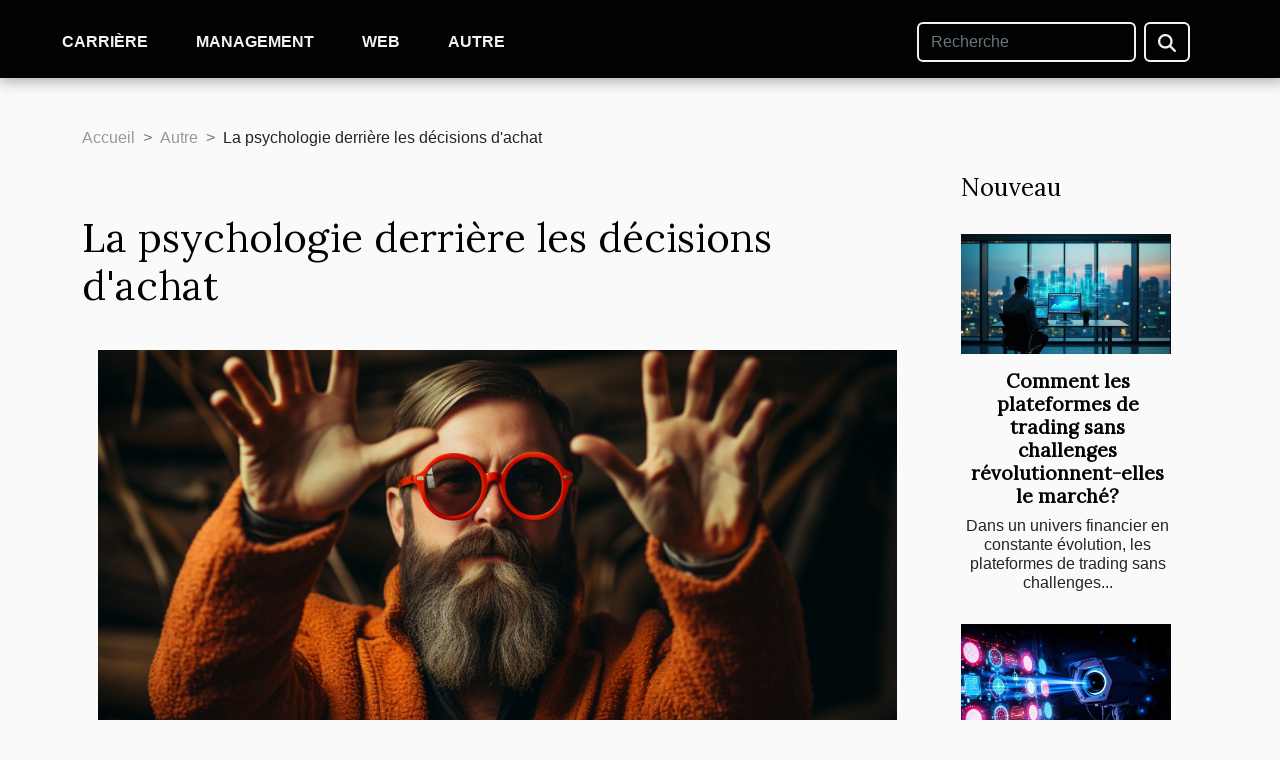

--- FILE ---
content_type: text/html; charset=UTF-8
request_url: https://www.creation-internet-intranet.com/la-psychologie-derriere-les-decisions-dachat-b2b
body_size: 7092
content:
<!DOCTYPE html>
    <html lang="fr">
<head>
    <meta charset="utf-8">
    <meta name="viewport" content="width=device-width, initial-scale=1">
    <title>La psychologie derrière les décisions d'achat  | www.creation-internet-intranet.com</title>
<meta name="description" content="">

<meta name="robots" content="index,follow" />
<link rel="icon" type="image/png" href="/favicon.png" />
    <link rel="stylesheet" href="/css/style2.css">
</head>
<body>
    <header>
    <div class="container-fluid fixed-top d-flex justify-content-center">
        <nav class="navbar navbar-expand-xl pt-3">
            <div class="container-fluid">
                <button class="navbar-toggler" type="button" data-bs-toggle="collapse" data-bs-target="#navbarSupportedContent" aria-controls="navbarSupportedContent" aria-expanded="false" aria-label="Toggle navigation">
                    <svg xmlns="http://www.w3.org/2000/svg" fill="currentColor" class="bi bi-list" viewBox="0 0 16 16">
                        <path fill-rule="evenodd" d="M2.5 12a.5.5 0 0 1 .5-.5h10a.5.5 0 0 1 0 1H3a.5.5 0 0 1-.5-.5m0-4a.5.5 0 0 1 .5-.5h10a.5.5 0 0 1 0 1H3a.5.5 0 0 1-.5-.5m0-4a.5.5 0 0 1 .5-.5h10a.5.5 0 0 1 0 1H3a.5.5 0 0 1-.5-.5"></path>
                    </svg>
                </button>
                <div class="collapse navbar-collapse" id="navbarSupportedContent">
                    <ul class="navbar-nav">
                                                    <li class="nav-item">
    <a href="/carriere" class="nav-link">Carrière</a>
    </li>
                                    <li class="nav-item">
    <a href="/management" class="nav-link">Management</a>
    </li>
                                    <li class="nav-item">
    <a href="/web" class="nav-link">Web</a>
    </li>
                                    <li class="nav-item">
    <a href="/autre" class="nav-link">Autre</a>
    </li>
                            </ul>
                    <form class="d-flex" role="search" method="get" action="/search">
    <input type="search" class="form-control"  name="q" placeholder="Recherche" aria-label="Recherche"  pattern=".*\S.*" required>
    <button type="submit" class="btn">
        <svg xmlns="http://www.w3.org/2000/svg" width="18px" height="18px" fill="currentColor" viewBox="0 0 512 512">
                    <path d="M416 208c0 45.9-14.9 88.3-40 122.7L502.6 457.4c12.5 12.5 12.5 32.8 0 45.3s-32.8 12.5-45.3 0L330.7 376c-34.4 25.2-76.8 40-122.7 40C93.1 416 0 322.9 0 208S93.1 0 208 0S416 93.1 416 208zM208 352a144 144 0 1 0 0-288 144 144 0 1 0 0 288z"/>
                </svg>
    </button>
</form>
                </div>
            </div>
        </nav>
    </div>
</header>
<div class="container">
        <nav aria-label="breadcrumb"
               style="--bs-breadcrumb-divider: '&gt;';" >
            <ol class="breadcrumb">
                <li class="breadcrumb-item"><a href="/">Accueil</a></li>
                                    <li class="breadcrumb-item  active ">
                        <a href="/autre" title="Autre">Autre</a>                    </li>
                                <li class="breadcrumb-item">
                    La psychologie derrière les décisions d'achat                </li>
            </ol>
        </nav>
    </div>
<div class="container-fluid">
    <main class="container sidebar-minimal mt-2">
        <div class="row">
            <div class="col-lg-9 order-1 order-lg-2 col-12 main">

                                    <h1>
                        La psychologie derrière les décisions d'achat                    </h1>
                
                    <img class="img-fluid" src="/images/1-The_psychology_behind_B2B_purchasing_decisions.jpg" alt="La psychologie derrière les décisions d&#039;achat">                                <article class="container main" ><details  open >
                    <summary>Sommaire</summary>
        
                                    <ol>
                                        <li>
                        <a href="javascript:;" onclick="document.querySelector('#anchor_0').scrollIntoView();">Le rôle de la confiance dans la prise de décision B2B</a>
                    </li>
                                                                                    <li>
                        <a href="javascript:;" onclick="document.querySelector('#anchor_1').scrollIntoView();">L&#039;influence des émotions sur les décisions d&#039;achat B2B</a>
                    </li>
                                                                                    <li>
                        <a href="javascript:;" onclick="document.querySelector('#anchor_2').scrollIntoView();">Le processus de prise de décision rationnelle en B2B</a>
                    </li>
                                                                                    <li>
                        <a href="javascript:;" onclick="document.querySelector('#anchor_3').scrollIntoView();">Les biais cognitifs et leur impact sur les décisions d&#039;achat B2B</a>
                    </li>
                                                                                    <li>
                        <a href="javascript:;" onclick="document.querySelector('#anchor_4').scrollIntoView();">En Conclusión : Comment optimiser les décisions d&#039;achat B2B</a>
                    </li>
                                                            </ol>
                        </details>

                    <div><p>
Dans un environnement commercial de plus en plus compétitif, comprendre la psychologie derrière les décisions d'achat B2B est essentielle pour toute entreprise qui cherche à prospérer. Qu'il s'agisse du choix d'un fournisseur, de la négociation du prix ou de la sélection d'un produit, chaque décision est influencée par un ensemble complexe de facteurs psychologiques. C'est pourquoi, il est crucial de se plonger au cœur de ce processus afin d'optimiser son approche commerciale. Dans cet article, nous explorerons les aspects importants de la psychologie derrière les décisions d'achat B2B. Un voyage fascinant qui vous fera découvrir les clés pour influencer positivement les décisions d'achat de vos clients.
</p><h2 id="anchor_0">Le rôle de la confiance dans la prise de décision B2B</h2>
<p>Dans le contexte de la prise de décision B2B, la confiance joue un rôle pivot. Elle constitue le socle de toute relation d'affaires et influence grandement le choix des partenaires et des fournisseurs. La confiance est intimement liée à la crédibilité; une entreprise qui démontre son intégrité et respecte ses engagements gagne en crédibilité et, par conséquent, en confiance. Cette confiance acquise est un véritable levier pour renforcer la fidélité à la marque, aussi connue sous le terme technique "Brand loyalty". En effet, une entreprise digne de confiance est perçue comme un partenaire fiable et compétent, ce qui encourage l'établissement de relations d'affaires à long terme. Ainsi, la confiance, la crédibilité et la fidélité à la marque sont des éléments-clefs dans la prise de décision B2B.</p><h2 id="anchor_1">L'influence des émotions sur les décisions d'achat B2B</h2>
<p>Appréhendées comme non pertinentes lors des transactions commerciales, les émotions s'avèrent pourtant être des facteurs déterminants dans les décisions d'achat B2B. Le rôle de l'engagement émotionnel est devenu prédominant dans l'écosystème des affaires. Il se définit comme une connexion affective forte et positive entre le consommateur et la marque, qui influence directement le processus de prise de décision. En effet, un niveau élevé d'engagement émotionnel génère une loyauté accrue envers la marque, une propension à recommander les produits ou services et, in fine, une augmentation de la "Customer satisfaction" - satisfaction du client en français. Ainsi, comprendre et gérer les émotions des clients devient une stratégie incontournable pour optimiser l'efficacité des décisions d'achat B2B.</p><h2 id="anchor_2">Le processus de prise de décision rationnelle en B2B</h2>
<p>Le monde du commerce B2B est complexe et nécessite une approche rationnelle et efficace en matière de prise de décision. L'une des méthodes employées dans la prise de décision rationnelle est l'analyse coûts-bénéfices. Cette technique consiste à évaluer toutes les dépenses potentielles (coûts) et tous les gains possibles (bénéfices) qui résulteraient d'une décision particulière.</p>

<p>En B2B, cette analyse est cruciale car elle permet aux entreprises de maximiser leurs ressources et d'améliorer leur rentabilité. L'efficacité de l'analyse coûts-bénéfices réside dans sa capacité à quantifier les avantages et les inconvénients potentiels d'une décision, en offrant ainsi une image claire de la situation. Cet outil favorise la rationalité en s'assurant que chaque décision est prise après une évaluation minutieuse de tous les facteurs pertinents.</p> 

<p>En somme, l'analyse coûts-bénéfices joue un rôle majeur dans le processus de décision rationnelle en B2B. C'est un outil indispensable pour les entreprises qui cherchent à optimiser leurs performances, à maîtriser leurs coûts et à augmenter leurs profits.</p><h2 id="anchor_3">Les biais cognitifs et leur impact sur les décisions d'achat B2B</h2>
<p>En matière de décisions d'achat B2B, la logique et les faits objectifs jouent un rôle fondamental. Cependant, en raison de leur nature humaine, les acheteurs B2B sont également influencés par une série de biais cognitifs, qui peuvent avoir un impact significatif sur le processus de prise de décision. Par exemple, le biais de confirmation peut conduire un acheteur à privilégier les informations qui confirment ses croyances préexistantes, tout en ignorant des données potentiellement contradictoires. De même, le biais de disponibilité peut pousser un acheteur à se baser sur des informations immédiatement disponibles, plutôt que de chercher des données plus complètes et plus précises.</p>

<p>Par ailleurs, la perception d'un produit ou d'un service par un acheteur peut également être influencée par des biais cognitifs. Par exemple, le biais de l'effet de halo peut conduire un acheteur à avoir une vision globalement positive ou négative d'un produit ou d'un service, basée sur une seule caractéristique. De même, le biais de l'ancre peut amener un acheteur à se baser fortement sur la première information reçue lors de l'évaluation d'un produit ou d'un service.</p>

<p>En conclusion, il est important de comprendre le rôle des biais cognitifs dans les décisions d'achat B2B. En reconnaissant et en comprenant ces biais, les entreprises peuvent développer des stratégies plus efficaces pour influencer les décisions d'achat de leurs clients.</p><h2 id="anchor_4">En Conclusión : Comment optimiser les décisions d'achat B2B</h2>
<p>En concluant, l'auteur souligne les points clés de cette réflexion sur l'importance de la psychologie dans les décisions d'achat B2B. Pour optimiser ces décisions, il est fondamental de comprendre la psychologie derrière elles. C'est une partie intégrale de toute stratégie commerciale réussie. La compréhension de la psychologie du client peut aider à développer une "Business strategy" plus efficace, qui oriente les clients vers des décisions d'achat plus bénéfiques pour l'entreprise. En plus de cela, l'auteur conseille également de continuellement évaluer et ajuster les stratégies commerciales pour garantir leur réussite constante. En somme, l'optimisation des décisions d'achat B2B est un processus continu qui nécessite une compréhension approfondie de la psychologie du client et une stratégie commerciale solide.</p><div></article>            </div>
            <aside class="col-lg-3 order-2 order-lg-2 col-12 aside-right">
                <div class="list-flat-img">
                    <h2>Nouveau</h2>                            <section>

                    <figure><a href="/comment-les-plateformes-de-trading-sans-challenges-revolutionnent-elles-le-marche" title="Comment les plateformes de trading sans challenges révolutionnent-elles le marché?"><img class="d-block w-100" src="/images/comment-les-plateformes-de-trading-sans-challenges-revolutionnent-elles-le-marche.jpg" alt="Comment les plateformes de trading sans challenges révolutionnent-elles le marché?"></a></figure>                    
                    <div>
                        <h3><a href="/comment-les-plateformes-de-trading-sans-challenges-revolutionnent-elles-le-marche" title="Comment les plateformes de trading sans challenges révolutionnent-elles le marché?">Comment les plateformes de trading sans challenges révolutionnent-elles le marché?</a></h3>                        <div>
Dans un univers financier en constante évolution, les plateformes de trading sans challenges...</div>                    </div>
                </section>
                            <section>

                    <figure><a href="/decrypter-les-signaux-techniques-modernes-de-detection-despionnage" title="Décrypter les signaux : Techniques modernes de détection d&#039;espionnage"><img class="d-block w-100" src="/images/decrypter-les-signaux-techniques-modernes-de-detection-despionnage.jpg" alt="Décrypter les signaux : Techniques modernes de détection d&#039;espionnage"></a></figure>                    
                    <div>
                        <h3><a href="/decrypter-les-signaux-techniques-modernes-de-detection-despionnage" title="Décrypter les signaux : Techniques modernes de détection d&#039;espionnage">Décrypter les signaux : Techniques modernes de détection d'espionnage</a></h3>                        <div>
À l’ère du numérique, la protection contre l’espionnage est devenue un enjeu primordial pour les...</div>                    </div>
                </section>
                            <section>

                    <figure><a href="/comment-naviguer-dans-les-procedures-de-licenciement-en-tant-quemployeur" title="Comment naviguer dans les procédures de licenciement en tant qu&#039;employeur ?"><img class="d-block w-100" src="/images/comment-naviguer-dans-les-procedures-de-licenciement-en-tant-quemployeur.jpg" alt="Comment naviguer dans les procédures de licenciement en tant qu&#039;employeur ?"></a></figure>                    
                    <div>
                        <h3><a href="/comment-naviguer-dans-les-procedures-de-licenciement-en-tant-quemployeur" title="Comment naviguer dans les procédures de licenciement en tant qu&#039;employeur ?">Comment naviguer dans les procédures de licenciement en tant qu'employeur ?</a></h3>                        <div>
Naviguer dans les procédures de licenciement peut représenter un défi de taille pour tout...</div>                    </div>
                </section>
                            <section>

                    <figure><a href="/maximiser-lefficacite-de-votre-entreprise-avec-un-cabinet-de-recrutement-commercial" title="Maximiser l&#039;efficacité de votre entreprise avec un cabinet de recrutement commercial"><img class="d-block w-100" src="/images/maximiser-lefficacite-de-votre-entreprise-avec-un-cabinet-de-recrutement-commercial.jpeg" alt="Maximiser l&#039;efficacité de votre entreprise avec un cabinet de recrutement commercial"></a></figure>                    
                    <div>
                        <h3><a href="/maximiser-lefficacite-de-votre-entreprise-avec-un-cabinet-de-recrutement-commercial" title="Maximiser l&#039;efficacité de votre entreprise avec un cabinet de recrutement commercial">Maximiser l'efficacité de votre entreprise avec un cabinet de recrutement commercial</a></h3>                        <div>  
Optimiser la performance commerciale d’une entreprise exige des compétences spécifiques et une...</div>                    </div>
                </section>
                                    </div>
            </aside>
        </div>
        <section class="column-3">

        <div class="container">
            <h2>Articles similaires</h2>            <div class="row">
                                    <div class="col-12 col-md-5 col-lg-4 item">

                        <figure><a href="/decrypter-les-signaux-techniques-modernes-de-detection-despionnage" title="Décrypter les signaux : Techniques modernes de détection d&#039;espionnage"><img class="img-fluid" src="/images/decrypter-les-signaux-techniques-modernes-de-detection-despionnage.jpg" alt="Décrypter les signaux : Techniques modernes de détection d&#039;espionnage"></a></figure><figcaption>Décrypter les signaux : Techniques modernes de détection d'espionnage</figcaption>                        <div>
                            <h3><a href="/decrypter-les-signaux-techniques-modernes-de-detection-despionnage" title="Décrypter les signaux : Techniques modernes de détection d&#039;espionnage">Décrypter les signaux : Techniques modernes de détection d'espionnage</a></h3>                        </div>
                        <time datetime="2025-12-20 13:30:02">Samedi 20 décembre 2025 13:30</time>                        
                        <div>
À l’ère du numérique, la protection contre l’espionnage est devenue un enjeu primordial pour les entreprises et les particuliers. Décrypter les signaux cachés et découvrir les dispositifs malveillants demande une vigilance et des outils à la pointe de la technologie. Plongez dans cet article pour...</div>                                            </div>

                                                        <div class="col-12 col-md-5 col-lg-4 item">

                        <figure><a href="/exploration-des-methodes-traditionnelles-de-conservation-des-aliments" title="Exploration des méthodes traditionnelles de conservation des aliments"><img class="img-fluid" src="/images/exploration-des-methodes-traditionnelles-de-conservation-des-aliments.jpg" alt="Exploration des méthodes traditionnelles de conservation des aliments"></a></figure><figcaption>Exploration des méthodes traditionnelles de conservation des aliments</figcaption>                        <div>
                            <h3><a href="/exploration-des-methodes-traditionnelles-de-conservation-des-aliments" title="Exploration des méthodes traditionnelles de conservation des aliments">Exploration des méthodes traditionnelles de conservation des aliments</a></h3>                        </div>
                        <time datetime="2025-05-28 01:20:03">Mercredi 28 mai 2025 01:20</time>                        
                        <div>
À travers les âges, la préservation des denrées alimentaires a été une préoccupation centrale pour de nombreuses civilisations. Les techniques traditionnelles de conservation des aliments offrent aujourd'hui encore des solutions naturelles, économiques et respectueuses de l’environnement....</div>                                            </div>

                                                        <div class="col-12 col-md-5 col-lg-4 item">

                        <figure><a href="/impact-des-outils-dia-sur-les-methodes-traditionnelles-de-creation-artistique" title="Impact des outils d&#039;IA sur les méthodes traditionnelles de création artistique"><img class="img-fluid" src="/images/impact-des-outils-dia-sur-les-methodes-traditionnelles-de-creation-artistique.jpg" alt="Impact des outils d&#039;IA sur les méthodes traditionnelles de création artistique"></a></figure><figcaption>Impact des outils d'IA sur les méthodes traditionnelles de création artistique</figcaption>                        <div>
                            <h3><a href="/impact-des-outils-dia-sur-les-methodes-traditionnelles-de-creation-artistique" title="Impact des outils d&#039;IA sur les méthodes traditionnelles de création artistique">Impact des outils d'IA sur les méthodes traditionnelles de création artistique</a></h3>                        </div>
                        <time datetime="2025-05-05 02:28:07">Lundi 5 mai 2025 02:28</time>                        
                        <div>
L'avènement des outils d'intelligence artificielle dans l'univers de la création artistique a lancé un débat sans précédent sur l'impact de cette technologie sur la pratique traditionnelle de l'art. Ces nouvelles méthodes s'insèrent dans un dialogue complexe entre innovation et préservation des...</div>                                            </div>

                                </div>
            <div class="row">
                                                    <div class="col-12 col-md-5 col-lg-4 item">

                        <figure><a href="/limpact-de-lethique-des-affaires-sur-le-marche-b2b" title="L&#039;impact de l&#039;éthique des affaires sur le marché"><img class="img-fluid" src="/images/Limpact_de_lethique_des_affaires_sur_le_marche_B2B.jpeg" alt="L&#039;impact de l&#039;éthique des affaires sur le marché"></a></figure><figcaption>L'impact de l'éthique des affaires sur le marché</figcaption>                        <div>
                            <h3><a href="/limpact-de-lethique-des-affaires-sur-le-marche-b2b" title="L&#039;impact de l&#039;éthique des affaires sur le marché">L'impact de l'éthique des affaires sur le marché</a></h3>                        </div>
                        <time datetime="2023-10-05 04:46:14">Jeudi 5 octobre 2023 04:46</time>                        
                        <div>
L'éthique des affaires, un sujet qui est devenu de plus en plus crucial dans le monde des affaires d'aujourd'hui, a un impact significatif, non seulement sur la manière dont une entreprise est perçue, mais aussi sur son succès sur le marché B2B. Les entreprises qui font preuve d'une éthique...</div>                                            </div>

                                                        <div class="col-12 col-md-5 col-lg-4 item">

                        <figure><a href="/le-role-du-big-data-dans-lindustrie-b2b" title="Le rôle du big data dans l&#039;industrie"><img class="img-fluid" src="/images/1-Le_role_du_big_data_dans_lindustrie_B2B.jpeg" alt="Le rôle du big data dans l&#039;industrie"></a></figure><figcaption>Le rôle du big data dans l'industrie</figcaption>                        <div>
                            <h3><a href="/le-role-du-big-data-dans-lindustrie-b2b" title="Le rôle du big data dans l&#039;industrie">Le rôle du big data dans l'industrie</a></h3>                        </div>
                        <time datetime="2023-10-05 04:46:14">Jeudi 5 octobre 2023 04:46</time>                        
                        <div>
Dans l'ère numérique d'aujourd'hui, le Big Data joue un rôle de plus en plus important dans tous les secteurs de l'industrie. C'est d'autant plus vrai dans l'industrie B2B où le traitement, l'analyse et l'utilisation des données peuvent transformer les processus commerciaux et ouvrir de nouvelles...</div>                                            </div>

                                                        <div class="col-12 col-md-5 col-lg-4 item">

                        <figure><a href="/les-tendances-emergentes-dans-le-developpement-de-produits-b2b" title="Les tendances émergentes dans le développement de produits"><img class="img-fluid" src="/images/1-Les_tendances_emergentes_dans_le_developpement_de_.jpg" alt="Les tendances émergentes dans le développement de produits"></a></figure><figcaption>Les tendances émergentes dans le développement de produits</figcaption>                        <div>
                            <h3><a href="/les-tendances-emergentes-dans-le-developpement-de-produits-b2b" title="Les tendances émergentes dans le développement de produits">Les tendances émergentes dans le développement de produits</a></h3>                        </div>
                        <time datetime="2023-10-05 04:46:13">Jeudi 5 octobre 2023 04:46</time>                        
                        <div>
Dans le monde dynamique du développement de produits B2B, il est essentiel de rester à jour sur les dernières tendances. L'évolution constante des technologies, des attentes des clients et du paysage commercial global signifie que ce qui fonctionnait hier peut ne pas fonctionner aujourd'hui. Par...</div>                                            </div>

                                </div>
            <div class="row">
                                                    <div class="col-12 col-md-5 col-lg-4 item">

                        <figure><a href="/leconomie-circulaire-une-aubaine-pour-le-b2b" title="L&#039;économie circulaire, une aubaine pour le B2B"><img class="img-fluid" src="/images/leconomie-circulaire-une-aubaine-pour-le-b2b.jpeg" alt="L&#039;économie circulaire, une aubaine pour le B2B"></a></figure><figcaption>L'économie circulaire, une aubaine pour le B2B</figcaption>                        <div>
                            <h3><a href="/leconomie-circulaire-une-aubaine-pour-le-b2b" title="L&#039;économie circulaire, une aubaine pour le B2B">L'économie circulaire, une aubaine pour le B2B</a></h3>                        </div>
                        <time datetime="2023-10-05 04:46:12">Jeudi 5 octobre 2023 04:46</time>                        
                        <div>L'économie circulaire est une notion qui est de plus en plus présente dans l'univers du business to business (B2B). Ce modèle économique repose sur l'idée de réduire, réutiliser et recycler, permettant ainsi d'optimiser l'utilisation des ressources et de minimiser l'impact environnemental. Dans le...</div>                                            </div>

                                                        <div class="col-12 col-md-5 col-lg-4 item">

                        <figure><a href="/le-contrat-b2b-un-outil-strategique-a-ne-pas-negliger" title="Le contrat B2B, un outil stratégique à ne pas négliger"><img class="img-fluid" src="/images/Le_contrat_B2B_un_outil_strategique_a_ne_pas_negli.jpg" alt="Le contrat B2B, un outil stratégique à ne pas négliger"></a></figure><figcaption>Le contrat B2B, un outil stratégique à ne pas négliger</figcaption>                        <div>
                            <h3><a href="/le-contrat-b2b-un-outil-strategique-a-ne-pas-negliger" title="Le contrat B2B, un outil stratégique à ne pas négliger">Le contrat B2B, un outil stratégique à ne pas négliger</a></h3>                        </div>
                        <time datetime="2023-10-05 04:46:12">Jeudi 5 octobre 2023 04:46</time>                        
                        <div>
Dans le monde des affaires, la collaboration entre entreprises revêt une importance stratégique indéniable. L'outil clé de cette collaboration est le contrat B2B (Business to Business). C'est un document juridique qui régit les relations entre deux entreprises dans le cadre d'une transaction...</div>                                            </div>

                                                        <div class="col-12 col-md-5 col-lg-4 item">

                        <figure><a href="/la-tendance-des-modeles-dabonnement-dans-le-b2b" title="La tendance des modèles d&#039;abonnement dans le B2B"><img class="img-fluid" src="/images/la-tendance-des-modeles-dabonnement-dans-le-b2b.jpg" alt="La tendance des modèles d&#039;abonnement dans le B2B"></a></figure><figcaption>La tendance des modèles d'abonnement dans le B2B</figcaption>                        <div>
                            <h3><a href="/la-tendance-des-modeles-dabonnement-dans-le-b2b" title="La tendance des modèles d&#039;abonnement dans le B2B">La tendance des modèles d'abonnement dans le B2B</a></h3>                        </div>
                        <time datetime="2023-10-05 04:46:11">Jeudi 5 octobre 2023 04:46</time>                        
                        <div>Dans un monde entrepreneurial de plus en plus concurrentiel, les entreprises B2B recherchent sans cesse des moyens novateurs pour se démarquer et optimiser leur rentabilité. Un modèle qui suscite un intérêt croissant dans ce contexte est celui des modèles d'abonnement. Ces derniers, initialement...</div>                                            </div>

                                </div>
            <div class="row">
                                                    <div class="col-12 col-md-5 col-lg-4 item">

                        <figure><a href="/lethique-dans-les-negociations-b2b-une-necessite" title="L&#039;éthique dans les négociations B2B : une nécessité ?"><img class="img-fluid" src="/images/1-Lethique_dans_les_negociations_B2B__une_necessite_.jpg" alt="L&#039;éthique dans les négociations B2B : une nécessité ?"></a></figure><figcaption>L'éthique dans les négociations B2B : une nécessité ?</figcaption>                        <div>
                            <h3><a href="/lethique-dans-les-negociations-b2b-une-necessite" title="L&#039;éthique dans les négociations B2B : une nécessité ?">L'éthique dans les négociations B2B : une nécessité ?</a></h3>                        </div>
                        <time datetime="2023-10-05 04:46:11">Jeudi 5 octobre 2023 04:46</time>                        
                        <div>
Dans le monde trépidant des affaires, il est essentiel de respecter des lignes directrices éthiques lors des négociations B2B. Mais est-ce vraiment une nécessité ? Comment cela peut-il influencer la relation commerciale entre deux entreprises ? Dans cet article, nous allons explorer pourquoi...</div>                                            </div>

                                                                        <div class="col-12 col-md-5 col-lg-4 empty"></div>
                                    <div class="col-12 col-md-5 col-lg-4 empty"></div>
                            </div>
        </div>
        
    </section>
                    </main>
</div>
<footer>
    <div class="container-fluid">
        <div class="container">
            <div class="row">
                <div class="col-12 col-lg-4">
                    <div class="row">
                        <section>
            <div>
                <h3><a href="/carriere" title="Carrière">Carrière</a></h3>                            </div>
        </section>
            <section>
            <div>
                <h3><a href="/management" title="Management">Management</a></h3>                            </div>
        </section>
            <section>
            <div>
                <h3><a href="/web" title="Web">Web</a></h3>                            </div>
        </section>
            <section>
            <div>
                <h3><a href="/autre" title="Autre">Autre</a></h3>                            </div>
        </section>
                            </div>
                                    </div>
                <div class="col-12 col-lg-4">
                    <form class="d-flex" role="search" method="get" action="/search">
    <input type="search" class="form-control"  name="q" placeholder="Recherche" aria-label="Recherche"  pattern=".*\S.*" required>
    <button type="submit" class="btn">
        <svg xmlns="http://www.w3.org/2000/svg" width="18px" height="18px" fill="currentColor" viewBox="0 0 512 512">
                    <path d="M416 208c0 45.9-14.9 88.3-40 122.7L502.6 457.4c12.5 12.5 12.5 32.8 0 45.3s-32.8 12.5-45.3 0L330.7 376c-34.4 25.2-76.8 40-122.7 40C93.1 416 0 322.9 0 208S93.1 0 208 0S416 93.1 416 208zM208 352a144 144 0 1 0 0-288 144 144 0 1 0 0 288z"/>
                </svg>
    </button>
</form>
                </div>
            </div>
        </div>
    </div>
    <div class="container-fluid">
        <div class="row">
            Fièrement propulsé par WordPress
   
    </div>
    </div>
</footer>

    <script src="https://cdn.jsdelivr.net/npm/bootstrap@5.0.2/dist/js/bootstrap.bundle.min.js" integrity="sha384-MrcW6ZMFYlzcLA8Nl+NtUVF0sA7MsXsP1UyJoMp4YLEuNSfAP+JcXn/tWtIaxVXM" crossorigin="anonymous"></script>
    </body>
</html>
